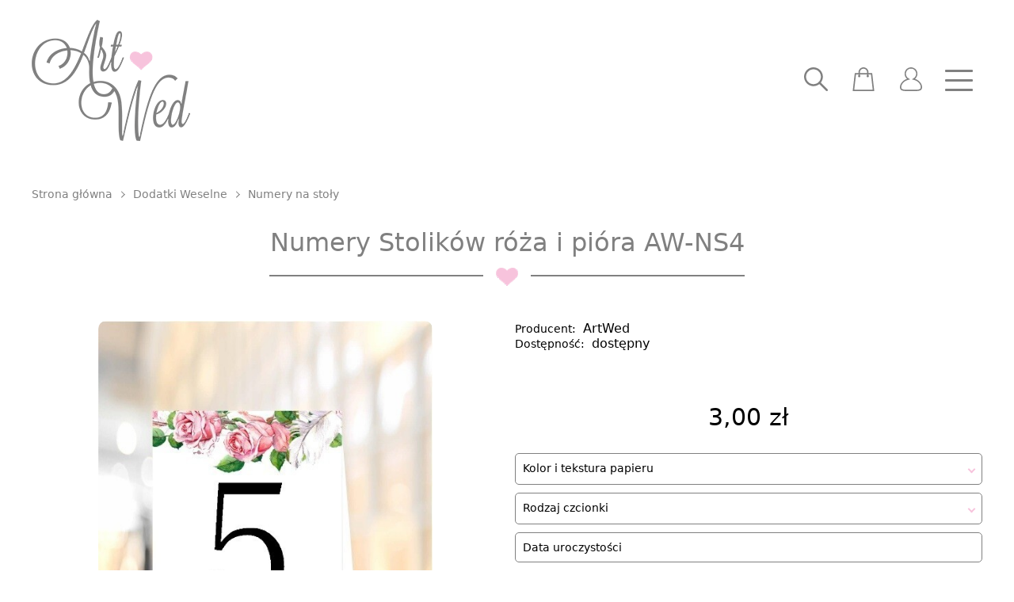

--- FILE ---
content_type: text/html; charset=UTF-8
request_url: https://www.artwed.pl/sklep/numery-stolikow-roza-i-piora-aw-ns4.html
body_size: 7948
content:
<!doctype html>
<html lang="pl">
<head>
<meta charset="UTF-8">
<meta name="viewport" content="width=device-width, initial-scale=1, maximum-scale=1">
<meta name="mobile-web-app-capable" content="yes">
<meta name="theme-color" content="#f7c3dc">
<meta name="format-detection" content="telephone=no">
<meta name="generator" content="bluresCMS 1.00">
<meta name="author" content="BLURES">
<meta name="robots" content="index,follow">
<meta name="description" content="Numery stołów, dodatki na stół weselny- pudrowe róże i białe pióra. SPECYFIKACJA PRODUKTU: wymiary 10,5cm x 14,9cm, papier biały satyna 300g, kremowy 250g, jednostronny zadruk, Czas realizacji zamówienia: Zaproszenia+ dodatki w jedym zamówieniu - termn realizacji do 12 dni roboczych+ czas dostawy. Dodatki bezpośrednio przed ślubem- termin realizacji dostosowany do terminu uroczystości( zamówienia należy składać co najmniej 10 dni przed ślubem).">
<meta name="keywords" content="">
<title>Numery Stolików róża i pióra  AW-NS4 | ArtWed Zaproszenia ślubne</title>
<link rel="canonical" href="https://www.artwed.pl/sklep/numery-stolikow-roza-i-piora-aw-ns4.html">
<link rel="preload" href="/style.min.css" as="style">
<link rel="preload" href="/js/jquery.min.js" as="script">
<link rel="preload" href="/js/shop.min.js" as="script">
<link rel="stylesheet" type="text/css" href="/style.min.css">
<link rel="icon" type="image/png" href="/images/favicon.png">

<!-- Open Graph -->
<meta property="og:title" content="Numery Stolików róża i pióra  AW-NS4 | ArtWed Zaproszenia ślubne" />
<meta property="og:type" content="product" />
<meta property="og:url" content="https://www.artwed.pl/sklep/numery-stolikow-roza-i-piora-aw-ns4.html" />
<meta property="og:image" content="https://www.artwed.pl/products/20171114-182332-1077420432.jpg" />
<meta property="og:description" content="Numery stołów, dodatki na stół weselny- pudrowe róże i białe pióra. SPECYFIKACJA PRODUKTU: wymiary 10,5cm x 14,9cm, papier biały satyna 300g, kremowy 250g, jednostronny zadruk, Czas realizacji zamówienia: Zaproszenia+ dodatki w jedym zamówieniu - termn realizacji do 12 dni roboczych+ czas dostawy. Dodatki bezpośrednio przed ślubem- termin realizacji dostosowany do terminu uroczystości( zamówienia należy składać co najmniej 10 dni przed ślubem)." />
<meta property="og:site_name" content="ArtWed" />
<meta property="product:retailer_part_no" content="AW-NS4" />
<meta property="product:category" content="Numery na stoły" />
<meta property="product:price:amount" content="3.00" />
<meta property="product:price:currency" content="PLN" />
<meta property="product:sale_price:amount" content="" />
<meta property="product:original_price:amount" content="" />
<meta property="product:condition" content="new" />

<!-- Twitter Card -->
<meta name="twitter:card" content="summary" />
<meta name="twitter:title" content="Numery Stolików róża i pióra  AW-NS4 | ArtWed Zaproszenia ślubne" />
<meta name="twitter:description" content="Numery stołów, dodatki na stół weselny- pudrowe róże i białe pióra. SPECYFIKACJA PRODUKTU: wymiary 10,5cm x 14,9cm, papier biały satyna 300g, kremowy 250g, jednostronny zadruk, Czas realizacji zamówienia: Zaproszenia+ dodatki w jedym zamówieniu - termn realizacji do 12 dni roboczych+ czas dostawy. Dodatki bezpośrednio przed ślubem- termin realizacji dostosowany do terminu uroczystości( zamówienia należy składać co najmniej 10 dni przed ślubem)." />
<meta name="twitter:image" content="https://www.artwed.pl/products/20171114-182332-1077420432.jpg" />

<!-- DublinCore -->
<link rel="schema.dcterms" href="http://purl.org/dc/terms/">
<meta name="DC.title" lang="pl" content="Numery Stolików róża i pióra  AW-NS4 | ArtWed Zaproszenia ślubne" />
<meta name="DC.description" lang="pl" content="Numery stołów, dodatki na stół weselny- pudrowe róże i białe pióra. SPECYFIKACJA PRODUKTU: wymiary 10,5cm x 14,9cm, papier biały satyna 300g, kremowy 250g, jednostronny zadruk, Czas realizacji zamówienia: Zaproszenia+ dodatki w jedym zamówieniu - termn realizacji do 12 dni roboczych+ czas dostawy. Dodatki bezpośrednio przed ślubem- termin realizacji dostosowany do terminu uroczystości( zamówienia należy składać co najmniej 10 dni przed ślubem)." />
<meta name="DC.publisher" content="ArtWed" />
<meta name="DC.identifier" content="https://www.artwed.pl/sklep/numery-stolikow-roza-i-piora-aw-ns4.html" />
<meta name="DC.format" content="text/html" />
<meta name="DC.type" content="Text" />
</head>

<body>
<header>
<container>
<a href="/" class="logo"><img src="/images/logo.png" alt="ArtWed" /></a>

<menu>

	<button name="searcher" aria-label="searcher">
		<svg xmlns="http://www.w3.org/2000/svg" viewBox="0 0 512.005 512.005"><path d="M505.749 475.587l-145.6-145.6c28.203-34.837 45.184-79.104 45.184-127.317C405.333 90.926 314.41.003 202.666.003S0 90.925 0 202.669s90.923 202.667 202.667 202.667c48.213 0 92.48-16.981 127.317-45.184l145.6 145.6c4.16 4.16 9.621 6.251 15.083 6.251s10.923-2.091 15.083-6.251c8.341-8.341 8.341-21.824-.001-30.165zM202.667 362.669c-88.235 0-160-71.765-160-160s71.765-160 160-160 160 71.765 160 160-71.766 160-160 160z"/></svg>
	</button>
	<button name="scm" aria-label="scm">
		<svg xmlns="http://www.w3.org/2000/svg" viewBox="0 0 1639.786 1805.07"><path d="M817.942 0h3.901c103.868 0 198.283 42.48 266.721 110.918 68.438 68.438 110.918 162.853 110.918 266.721v55.453h281.213l159.091 1371.978H0L159.091 433.092h281.212v-55.453c0-103.868 42.48-198.283 110.918-266.721C619.659 42.48 714.074 0 817.942 0zm381.54 538.926v60.977a87.97 87.97 0 0121.814 25.962 87.184 87.184 0 0110.875 42.241c0 24.198-9.811 46.109-25.67 61.968-15.86 15.86-37.771 25.671-61.969 25.671-24.199 0-46.109-9.811-61.968-25.671-15.86-15.859-25.671-37.769-25.671-61.968 0-16.304 4.521-31.644 12.389-44.833a88.014 88.014 0 0124.366-26.474v-57.873H546.137v57.873a88.03 88.03 0 0124.367 26.474c7.867 13.188 12.389 28.529 12.389 44.833 0 24.199-9.811 46.109-25.671 61.968-15.859 15.86-37.769 25.671-61.968 25.671-24.198 0-46.109-9.811-61.969-25.671-15.859-15.859-25.67-37.77-25.67-61.968a87.172 87.172 0 0110.875-42.242 87.973 87.973 0 0121.813-25.961v-60.977H253.215l-134.546 1160.31h1402.448l-134.546-1160.31h-187.089zm-105.834-105.834v-55.453c0-36.657-7.344-71.643-20.631-103.558-13.815-33.186-34.103-63.159-59.28-88.336-49.305-49.305-117.239-79.911-191.894-79.911h-3.901c-36.657 0-71.643 7.344-103.558 20.631-33.186 13.815-63.159 34.103-88.336 59.28-49.305 49.305-79.911 117.239-79.911 191.894v55.453h547.511z"/></svg>
	<span></span><price></price></button>
	<button name="user" aria-label="user">
		<svg xmlns="http://www.w3.org/2000/svg" viewBox="0 0 1698.236 1820.583"><path d="M849.118 0c136.04 0 259.205 55.144 348.359 144.298s144.298 212.319 144.298 348.359c0 85.441-21.832 165.89-60.232 236.072-32.65 59.674-77.252 111.831-130.564 153.238 154.499 49.976 282.792 136.252 376.177 239.488 109.467 121.015 171.08 265.514 171.08 402.693 0 302.081-307.503 299.308-711.095 295.668-40.4-.365-81.942-.739-138.023-.739s-97.623.374-138.023.739C307.504 1823.456 0 1826.229 0 1524.148c0-137.179 61.613-281.678 171.08-402.693 93.385-103.236 221.678-189.512 376.177-239.488-53.312-41.407-97.914-93.564-130.564-153.238-38.4-70.182-60.232-150.631-60.232-236.072 0-136.041 55.144-259.205 144.298-348.359S713.077 0 849.118 0zm278.521 214.136c-36.401-36.401-79.754-65.677-127.814-85.582-46.323-19.187-97.219-29.776-150.707-29.776s-104.384 10.589-150.707 29.776c-48.06 19.905-91.413 49.181-127.814 85.582-36.401 36.401-65.677 79.754-85.582 127.814-19.187 46.323-29.776 97.219-29.776 150.707 0 33.93 4.21 66.74 12.127 97.935 8.187 32.257 20.29 62.793 35.758 91.064 15.803 28.885 35.254 55.667 57.758 79.759a397.628 397.628 0 0075.9 63.242l146.914 94.21-168.439 45.853c-75.32 20.502-143.994 50.309-204.916 86.894-64.453 38.704-120.339 84.974-166.335 135.822-46.612 51.529-83.047 107.762-107.831 165.439-24.45 56.895-37.397 115.055-37.397 171.273 0 178.856 204.821 197.937 490.036 197.937 48.252 0 84.356-.327 121.505-.661l.165-.083.005.081.46-.004c61.313-.553 124.061-1.119 138.169-1.119 14.108 0 76.856.566 138.169 1.119l.46.004v-.081l.171.083c37.149.334 73.254.661 121.504.661 285.216 0 490.036-19.081 490.036-197.937 0-56.218-12.947-114.378-37.397-171.273-24.784-57.677-61.219-113.91-107.831-165.439-45.996-50.848-101.882-97.118-166.335-135.822-60.922-36.585-129.596-66.392-204.916-86.894L914.54 918.867l146.914-94.21a397.628 397.628 0 0075.9-63.242c22.504-24.092 41.955-50.874 57.758-79.759 15.468-28.271 27.571-58.807 35.758-91.064 7.917-31.195 12.127-64.005 12.127-97.935 0-53.488-10.589-104.384-29.776-150.707-19.905-48.06-49.181-91.413-85.582-127.814z"/></svg>
	</button>
	<button name="nav" aria-label="nav"><span></span></button>

	<nav>
	<ul><li><a>Zaproszenia ślubne  Zawiadomienia ślubne</a><ul><li><a href="/sklep/zaproszenia-slubne-kwiatowe">Zaproszenia ślubne kwiatowe</a></li><li><a href="/sklep/zaproszenia-slubne-z-motywem-pary-mlodej">Zaproszenia ślubne z motywem Pary Młodej</a></li><li><a href="/sklep/zaproszenia-slubne-zlocone">Zaproszenia ślubne złocone</a></li><li><a href="/sklep/zaproszenia-slubne-rustykalne">Zaproszenia ślubne Rustykalne</a></li><li><a href="/sklep/zaproszenia-slubne-wianki">Zaproszenia ślubne Wianki</a></li><li><a href="/sklep/zaproszenia-slubne-z-motywem-lasu-zaproszenia-lesne-zaproszenia-z-motywem-paproci">Zaproszenia ślubne z motywem lasu, zaproszenia leśne, zaproszenia z motywem paproci</a></li><li><a href="/sklep/zaproszenia-slubne-folkowe">Zaproszenia ślubne Folkowe</a></li><li><a href="/sklep/zaproszenia-slubne-z-kalka">Zaproszenia ślubne Z Kalką</a></li><li><a href="/sklep/zaproszenia-slubne-ze-zdjeciem">Zaproszenia ślubne Ze Zdjęciem</a></li><li><a href="/sklep/zaproszenia-na-chrzest-i-komunie-sw">Zaproszenia na Chrzest/ I Komunię ŚW.</a></li><li><a href="/sklep/zaproszenia-slubne-geometryczne">Zaproszenia ślubne Geometryczne</a></li><li><a href="/sklep/zaproszenia-slubne-srebrne">Zaproszenia ślubne Srebrne</a></li><li><a href="/sklep/zaproszenia-dla-rodzicow-i-swiadkow">Zaproszenia dla Rodziców i Świadków</a></li></ul></li><li><a href="/sklep/zaproszenia-na-chrzest-sw">Zaproszenia na Chrzest Św.</a></li><li><a href="/sklep/zaproszenia-na-i-komunie-swieta">Zaproszenia na I Komunię Świętą</a></li><li><a href="/sklep/zaproszenie-na-urodziny-urodzinowe">Zaproszenie na Urodziny/urodzinowe</a></li><li><a>Dodatki Weselne</a><ul><li><a href="/sklep/numery-na-stoly">Numery na stoły</a></li><li><a href="/sklep/karty-menu">Karty Menu</a></li><li><a href="/sklep/winietki-slubne-na-stol-weselny">Winietki ślubne na stół weselny</a></li><li><a href="/sklep/zawieszki-na-alkohol">Zawieszki na alkohol</a></li><li><a href="/sklep/spiewnik-weselny">Śpiewnik Weselny</a></li><li><a href="/sklep/pudelko-na-koperty">Pudełko na koperty</a></li></ul></li><li><a>Dekoracja Sali</a><ul><li><a href="/sklep/baner-slubny">Baner ślubny</a></li><li><a href="/sklep/plan-stolow">Plan stołów</a></li><li><a href="/sklep/karty-na-koszyczek-ratunkowy">Karty na Koszyczek Ratunkowy</a></li><li><a href="/sklep/karty-iskierki-milosci">Karty Iskierki Miłości</a></li></ul></li><li><a>Księgi Gości</a><ul><li><a href="/sklep/ksiega-gosci-standardowa">Księga Gości standardowa</a></li><li><a href="/sklep/ksiega-gosci-z-ankieta">Księga Gości z ankietą</a></li><li><a href="/sklep/pudelko-dobrych-rad-i-zyczen">Pudełko Dobrych Rad i Życzeń</a></li><li><a href="/sklep/sloik-dobrych-rad">Słoik Dobrych Rad</a></li></ul></li><li><a>Podziękowania dla Gości</a><ul><li><a href="/sklep/pudelko-na-ciasto-weselne">Pudełko na ciasto weselne</a></li><li><a href="/sklep/naklejki-na-pudelka-na-ciasto">Naklejki na pudełka na ciasto</a></li><li><a href="/sklep/podziekowania-merci">Podziękowania Merci</a></li></ul></li><li><a>Dodatki do zaproszeń ślubnych</a><ul><li><a href="/sklep/pudelko-na-obraczki">Pudełko na obrączki</a></li><li><a href="/sklep/poduszka-na-obraczki">Poduszka na obrączki</a></li><li><a href="/sklep/dodatki">Dodatki</a></li></ul></li><li><a href="/sklep/nowosci">Nowości</a></li><li><a href="/sklep/promocje">Promocje</a></li></ul>	</nav>


	<search itemscope itemtype="https://schema.org/WebSite">
	<link itemprop="url" href="https://www.artwed.pl/">
	<form itemprop="potentialAction" itemscope itemtype="https://schema.org/SearchAction" action="/sklep/szukaj" method="get"><meta itemprop="target" content="https://www.artwed.pl/sklep/szukaj?q={q}"><label for="search"><input itemprop="query-input" type="search" name="q" pattern=".{2,}" autocomplete="off" title="Minimum 2 znaki" value="" required><button type="submit" aria-label="szukaj">
		<svg xmlns="http://www.w3.org/2000/svg" viewBox="0 0 512.005 512.005"><path d="M505.749 475.587l-145.6-145.6c28.203-34.837 45.184-79.104 45.184-127.317C405.333 90.926 314.41.003 202.666.003S0 90.925 0 202.669s90.923 202.667 202.667 202.667c48.213 0 92.48-16.981 127.317-45.184l145.6 145.6c4.16 4.16 9.621 6.251 15.083 6.251s10.923-2.091 15.083-6.251c8.341-8.341 8.341-21.824-.001-30.165zM202.667 362.669c-88.235 0-160-71.765-160-160s71.765-160 160-160 160 71.765 160 160-71.766 160-160 160z"/></svg>
	</button><span>Czego szukasz?</span></label><results></results></form>
	</search>
	<scm><empty>Twój koszyk jest pusty</empty></scm>

	<user><a href="/logowanie" rel="nofollow">Zaloguj</a><a href="/rejestracja" rel="nofollow">Zarejestruj</a></user>
	
</menu>
</container>
</header>


<main>
<breadcrumbs><ul itemscope itemtype="https://schema.org/BreadcrumbList"><li itemprop="itemListElement" itemscope itemtype="https://schema.org/ListItem"><a itemprop="item" href="/"><span itemprop="name">Strona główna</span></a><meta itemprop="position" content="1" /></li><li itemprop="itemListElement" itemscope itemtype="https://schema.org/ListItem"><a itemprop="item" href="/sklep/dodatki-weselne"><span itemprop="name">Dodatki Weselne</span></a><meta itemprop="position" content="2" /></li><li itemprop="itemListElement" itemscope itemtype="https://schema.org/ListItem"><a itemprop="item" href="/sklep/numery-na-stoly"><span itemprop="name">Numery na stoły</span></a><meta itemprop="position" content="3" /></li></ul></breadcrumbs><container><product itemscope itemtype="https://schema.org/Product"><h1 itemprop="name">Numery Stolików róża i pióra  AW-NS4</h1><code itemprop="mpn">AW-NS4</code><rating itemprop="aggregateRating" itemscope itemtype="https://schema.org/AggregateRating"><meta itemprop="ratingValue" content="5.0"><meta itemprop="reviewCount" content="1"></rating><info><brand>Producent: <strong itemprop="brand">ArtWed</strong></brand><availability>Dostępność: <strong>dostępny</strong></availability><link itemprop="availability" href="https://schema.org/InStock" /><link itemprop="itemCondition" href="https://schema.org/NewCondition" /></info><gallery slider="true"><photo slider="touch"><ul class="photos" slider="items"><li><a href="/products/20171114-182332-1077420432.jpg" rel="bluresbox"  slider="item"><img data-src="/products/20171114-182332-1077420432.jpg" loading="lazy" alt="Numery Stolików róża i pióra  AW-NS4"></a><meta itemprop="image" content="/products/20171114-182332-1077420432.jpg"></li></ul><a class="control_prev"></a><a class="control_next"></a></photo><thumb><ul class="thumbs"><li><img data-src="/products/thumbs/20171114-182332-1077420432.jpg" loading="lazy" alt="Numery Stolików róża i pióra  AW-NS4"></li></ul></thumb></gallery><items itemprop="offers" itemscope itemtype="https://schema.org/Offer"><link itemprop="url" href="https://www.artwed.pl/sklep/numery-stolikow-roza-i-piora-aw-ns4.html" /><form class="add" action="/sklep/numery-stolikow-roza-i-piora-aw-ns4.html" method="post"><input type="hidden" name="add" value="287"><options></options><price>3,00 zł</price><meta itemprop="price" content="3.00"><meta itemprop="priceCurrency" content="PLN"><costs data-product="287" data-price="3.00" data-weight="0.01">Koszty dostawy</costs><wrapper><svg xmlns="http://www.w3.org/2000/svg" width="0" height="0" viewBox="0 0 18 18" style="display: none"><path id="path" d="M1,9 L1,3.5 C1,2.11928813 2.11928813,1 3.5,1 L14.5,1 C15.8807119,1 17,2.11928813 17,3.5 L17,14.5 C17,15.8807119 15.8807119,17 14.5,17 L3.5,17 C2.11928813,17 1,15.8807119 1,14.5 L1,9 Z"></path><polyline id="polyline" points="1 9 7 14 15 4"></polyline></svg><label for="add_price">
		<input type="hidden" name="add_price" value="0"><span></span></label><selectx for="papier"><label>
			<input type="text" name="papier" required>
			<div></div>
			<span>Kolor i tekstura papieru</span>
			</label><items><ul><li data-name="papier" data-value="satyna, biały 300 g/m&lt;sup&gt;2&lt;/sup&gt;" data-title="&lt;img data-src=&quot;/images/p/1.png&quot; loading=&quot;lazy&quot; class=&quot;paper&quot;&gt;&lt;name&gt;satyna, biały 300 g/m&lt;sup&gt;2&lt;/sup&gt;&lt;/name&gt;"><img data-src="/images/p/1.png" loading="lazy" class="paper"><name>satyna, biały 300 g/m<sup>2</sup></name></li><li data-name="papier" data-value="gładki, kremowy 246 g/m&lt;sup&gt;2&lt;/sup&gt;" data-title="&lt;img data-src=&quot;/images/p/9.png&quot; loading=&quot;lazy&quot; class=&quot;paper&quot;&gt;&lt;name&gt;gładki, kremowy 246 g/m&lt;sup&gt;2&lt;/sup&gt;&lt;/name&gt;"><img data-src="/images/p/9.png" loading="lazy" class="paper"><name>gładki, kremowy 246 g/m<sup>2</sup></name></li><li data-name="papier" data-value="ekologiczny 250 g/m&lt;sup&gt;2&lt;/sup&gt;" data-title="&lt;img data-src=&quot;/images/p/2.png&quot; loading=&quot;lazy&quot; class=&quot;paper&quot;&gt;&lt;name&gt;ekologiczny 250 g/m&lt;sup&gt;2&lt;/sup&gt;&lt;/name&gt;"><img data-src="/images/p/2.png" loading="lazy" class="paper"><name>ekologiczny 250 g/m<sup>2</sup></name></li></ul>
		</items></selectx><selectx for="czcionka"><label>
			<input type="text" name="czcionka" required>
			<div></div>
			<span>Rodzaj czcionki</span>
			</label><items><ul><li data-name="czcionka" data-value="S#01" data-title="&lt;img data-src=&quot;/images/cs/cs1.png&quot; loading=&quot;lazy&quot; class=&quot;fonts&quot;&gt;"><img data-src="/images/cs/cs1.png" loading="lazy" class="fonts"></li><li data-name="czcionka" data-value="S#02" data-title="&lt;img data-src=&quot;/images/cs/cs2.png&quot; loading=&quot;lazy&quot; class=&quot;fonts&quot;&gt;"><img data-src="/images/cs/cs2.png" loading="lazy" class="fonts"></li><li data-name="czcionka" data-value="S#03" data-title="&lt;img data-src=&quot;/images/cs/cs3.png&quot; loading=&quot;lazy&quot; class=&quot;fonts&quot;&gt;"><img data-src="/images/cs/cs3.png" loading="lazy" class="fonts"></li><li data-name="czcionka" data-value="S#04" data-title="&lt;img data-src=&quot;/images/cs/cs4.png&quot; loading=&quot;lazy&quot; class=&quot;fonts&quot;&gt;"><img data-src="/images/cs/cs4.png" loading="lazy" class="fonts"></li><li data-name="czcionka" data-value="S#05" data-title="&lt;img data-src=&quot;/images/cs/cs5.png&quot; loading=&quot;lazy&quot; class=&quot;fonts&quot;&gt;"><img data-src="/images/cs/cs5.png" loading="lazy" class="fonts"></li><li data-name="czcionka" data-value="S#06" data-title="&lt;img data-src=&quot;/images/cs/cs6.png&quot; loading=&quot;lazy&quot; class=&quot;fonts&quot;&gt;"><img data-src="/images/cs/cs6.png" loading="lazy" class="fonts"></li><li data-name="czcionka" data-value="S#07" data-title="&lt;img data-src=&quot;/images/cs/cs7.png&quot; loading=&quot;lazy&quot; class=&quot;fonts&quot;&gt;"><img data-src="/images/cs/cs7.png" loading="lazy" class="fonts"></li><li data-name="czcionka" data-value="S#08" data-title="&lt;img data-src=&quot;/images/cs/cs8.png&quot; loading=&quot;lazy&quot; class=&quot;fonts&quot;&gt;"><img data-src="/images/cs/cs8.png" loading="lazy" class="fonts"></li><li data-name="czcionka" data-value="S#09" data-title="&lt;img data-src=&quot;/images/cs/cs9.png&quot; loading=&quot;lazy&quot; class=&quot;fonts&quot;&gt;"><img data-src="/images/cs/cs9.png" loading="lazy" class="fonts"></li><li data-name="czcionka" data-value="S#10" data-title="&lt;img data-src=&quot;/images/cs/cs10.png&quot; loading=&quot;lazy&quot; class=&quot;fonts&quot;&gt;"><img data-src="/images/cs/cs10.png" loading="lazy" class="fonts"></li><li data-name="czcionka" data-value="S#11" data-title="&lt;img data-src=&quot;/images/cs/cs11.png&quot; loading=&quot;lazy&quot; class=&quot;fonts&quot;&gt;"><img data-src="/images/cs/cs11.png" loading="lazy" class="fonts"></li><li data-name="czcionka" data-value="S#12" data-title="&lt;img data-src=&quot;/images/cs/cs12.png&quot; loading=&quot;lazy&quot; class=&quot;fonts&quot;&gt;"><img data-src="/images/cs/cs12.png" loading="lazy" class="fonts"></li><li data-name="czcionka" data-value="S#13" data-title="&lt;img data-src=&quot;/images/cs/cs13.png&quot; loading=&quot;lazy&quot; class=&quot;fonts&quot;&gt;"><img data-src="/images/cs/cs13.png" loading="lazy" class="fonts"></li><li data-name="czcionka" data-value="O#01" data-title="&lt;img data-src=&quot;/images/co/co1.png&quot; loading=&quot;lazy&quot; class=&quot;fonts&quot;&gt;"><img data-src="/images/co/co1.png" loading="lazy" class="fonts"></li><li data-name="czcionka" data-value="O#02" data-title="&lt;img data-src=&quot;/images/co/co2.png&quot; loading=&quot;lazy&quot; class=&quot;fonts&quot;&gt;"><img data-src="/images/co/co2.png" loading="lazy" class="fonts"></li><li data-name="czcionka" data-value="O#03" data-title="&lt;img data-src=&quot;/images/co/co3.png&quot; loading=&quot;lazy&quot; class=&quot;fonts&quot;&gt;"><img data-src="/images/co/co3.png" loading="lazy" class="fonts"></li><li data-name="czcionka" data-value="O#04" data-title="&lt;img data-src=&quot;/images/co/co4.png&quot; loading=&quot;lazy&quot; class=&quot;fonts&quot;&gt;"><img data-src="/images/co/co4.png" loading="lazy" class="fonts"></li><li data-name="czcionka" data-value="O#05" data-title="&lt;img data-src=&quot;/images/co/co5.png&quot; loading=&quot;lazy&quot; class=&quot;fonts&quot;&gt;"><img data-src="/images/co/co5.png" loading="lazy" class="fonts"></li><li data-name="czcionka" data-value="O#06" data-title="&lt;img data-src=&quot;/images/co/co6.png&quot; loading=&quot;lazy&quot; class=&quot;fonts&quot;&gt;"><img data-src="/images/co/co6.png" loading="lazy" class="fonts"></li><li data-name="czcionka" data-value="O#07" data-title="&lt;img data-src=&quot;/images/co/co7.png&quot; loading=&quot;lazy&quot; class=&quot;fonts&quot;&gt;"><img data-src="/images/co/co7.png" loading="lazy" class="fonts"></li><li data-name="czcionka" data-value="O#08" data-title="&lt;img data-src=&quot;/images/co/co8.png&quot; loading=&quot;lazy&quot; class=&quot;fonts&quot;&gt;"><img data-src="/images/co/co8.png" loading="lazy" class="fonts"></li><li data-name="czcionka" data-value="O#09" data-title="&lt;img data-src=&quot;/images/co/co9.png&quot; loading=&quot;lazy&quot; class=&quot;fonts&quot;&gt;"><img data-src="/images/co/co9.png" loading="lazy" class="fonts"></li><li data-name="czcionka" data-value="O#10" data-title="&lt;img data-src=&quot;/images/co/co10.png&quot; loading=&quot;lazy&quot; class=&quot;fonts&quot;&gt;"><img data-src="/images/co/co10.png" loading="lazy" class="fonts"></li><li data-name="czcionka" data-value="O#11" data-title="&lt;img data-src=&quot;/images/co/co11.png&quot; loading=&quot;lazy&quot; class=&quot;fonts&quot;&gt;"><img data-src="/images/co/co11.png" loading="lazy" class="fonts"></li><li data-name="czcionka" data-value="O#12" data-title="&lt;img data-src=&quot;/images/co/co12.png&quot; loading=&quot;lazy&quot; class=&quot;fonts&quot;&gt;"><img data-src="/images/co/co12.png" loading="lazy" class="fonts"></li><li data-name="czcionka" data-value="O#13" data-title="&lt;img data-src=&quot;/images/co/co13.png&quot; loading=&quot;lazy&quot; class=&quot;fonts&quot;&gt;"><img data-src="/images/co/co13.png" loading="lazy" class="fonts"></li><li data-name="czcionka" data-value="N#01" data-title="&lt;img data-src=&quot;/images/cn/cn1.png&quot; loading=&quot;lazy&quot; class=&quot;fonts&quot;&gt;"><img data-src="/images/cn/cn1.png" loading="lazy" class="fonts"></li><li data-name="czcionka" data-value="N#02" data-title="&lt;img data-src=&quot;/images/cn/cn2.png&quot; loading=&quot;lazy&quot; class=&quot;fonts&quot;&gt;"><img data-src="/images/cn/cn2.png" loading="lazy" class="fonts"></li><li data-name="czcionka" data-value="N#03" data-title="&lt;img data-src=&quot;/images/cn/cn3.png&quot; loading=&quot;lazy&quot; class=&quot;fonts&quot;&gt;"><img data-src="/images/cn/cn3.png" loading="lazy" class="fonts"></li><li data-name="czcionka" data-value="N#04" data-title="&lt;img data-src=&quot;/images/cn/cn4.png&quot; loading=&quot;lazy&quot; class=&quot;fonts&quot;&gt;"><img data-src="/images/cn/cn4.png" loading="lazy" class="fonts"></li><li data-name="czcionka" data-value="N#05" data-title="&lt;img data-src=&quot;/images/cn/cn5.png&quot; loading=&quot;lazy&quot; class=&quot;fonts&quot;&gt;"><img data-src="/images/cn/cn5.png" loading="lazy" class="fonts"></li><li data-name="czcionka" data-value="N#06" data-title="&lt;img data-src=&quot;/images/cn/cn6.png&quot; loading=&quot;lazy&quot; class=&quot;fonts&quot;&gt;"><img data-src="/images/cn/cn6.png" loading="lazy" class="fonts"></li><li data-name="czcionka" data-value="N#07" data-title="&lt;img data-src=&quot;/images/cn/cn7.png&quot; loading=&quot;lazy&quot; class=&quot;fonts&quot;&gt;"><img data-src="/images/cn/cn7.png" loading="lazy" class="fonts"></li><li data-name="czcionka" data-value="N#08" data-title="&lt;img data-src=&quot;/images/cn/cn8.png&quot; loading=&quot;lazy&quot; class=&quot;fonts&quot;&gt;"><img data-src="/images/cn/cn8.png" loading="lazy" class="fonts"></li><li data-name="czcionka" data-value="N#09" data-title="&lt;img data-src=&quot;/images/cn/cn9.png&quot; loading=&quot;lazy&quot; class=&quot;fonts&quot;&gt;"><img data-src="/images/cn/cn9.png" loading="lazy" class="fonts"></li><li data-name="czcionka" data-value="N#10" data-title="&lt;img data-src=&quot;/images/cn/cn10.png&quot; loading=&quot;lazy&quot; class=&quot;fonts&quot;&gt;"><img data-src="/images/cn/cn10.png" loading="lazy" class="fonts"></li><li data-name="czcionka" data-value="N#11" data-title="&lt;img data-src=&quot;/images/cn/cn11.png&quot; loading=&quot;lazy&quot; class=&quot;fonts&quot;&gt;"><img data-src="/images/cn/cn11.png" loading="lazy" class="fonts"></li><li data-name="czcionka" data-value="N#12" data-title="&lt;img data-src=&quot;/images/cn/cn12.png&quot; loading=&quot;lazy&quot; class=&quot;fonts&quot;&gt;"><img data-src="/images/cn/cn12.png" loading="lazy" class="fonts"></li><li data-name="czcionka" data-value="N#13" data-title="&lt;img data-src=&quot;/images/cn/cn13.png&quot; loading=&quot;lazy&quot; class=&quot;fonts&quot;&gt;"><img data-src="/images/cn/cn13.png" loading="lazy" class="fonts"></li><li data-name="czcionka" data-value="N#14" data-title="&lt;img data-src=&quot;/images/cn/cn14.png&quot; loading=&quot;lazy&quot; class=&quot;fonts&quot;&gt;"><img data-src="/images/cn/cn14.png" loading="lazy" class="fonts"></li></ul>
		</items></selectx><label for="data_uroczystości">
		<input type="text" name="data_uroczystości" value="" pattern="20[0-9]{2}-[0-9]{2}-[0-9]{2}" title="RRRR-MM-DD" required><span>Data uroczystości</span></label><label for="uwagi"><textarea data-autoresize name="uwagi" value="" maxlength="100"></textarea><span>Uwagi</span></label><div class="newprice"></div></wrapper><basket ><unit><qty><input type="number" name="prod_count" value="1" min="1"><controls><btn class="inc"></btn><btn class="dec"></btn></controls></qty>szt.</unit><button type="submit" name="add" aria-label="dodaj do koszyka"></button></basket></form></items><description itemprop="description"><p>Numery stołów, dodatki na stół weselny- pudrowe róże i białe pióra.</p>

<p>SPECYFIKACJA PRODUKTU:</p>

<ul>
	<li>wymiary 10,5cm x 14,9cm,</li>
	<li>papier biały satyna 300g, kremowy 250g,</li>
	<li>jednostronny zadruk,</li>
</ul>

<p><span style="color:#ff99cc;"><strong>Czas realizacji zamówienia:</strong></span></p>

<ol>
	<li>Zaproszenia+ dodatki w jedym zamówieniu - termn realizacji do 12 dni roboczych+ czas dostawy.</li>
	<li>Dodatki bezpośrednio przed ślubem- termin realizacji dostosowany do terminu uroczystości( zamówienia należy składać co najmniej 10 dni przed ślubem).</li>
</ol>
</description><share><a href="https://www.facebook.com/sharer/sharer.php?u=https://www.artwed.pl/sklep/numery-stolikow-roza-i-piora-aw-ns4.html" aria-label="facebook">
			<svg xmlns="http://www.w3.org/2000/svg" width="0" height="0" viewBox="0 0 250 500"><path d="M166.667 166.667v-50c0-21.667 5-33.334 40-33.334H250V0h-66.667C100 0 66.667 55 66.667 116.667v50H0V250h66.667v250h100V250H240l10-83.333h-83.333z"/></svg>
		</a><a href="http://twitter.com/share?url=https://www.artwed.pl/sklep/numery-stolikow-roza-i-piora-aw-ns4.html" aria-label="twitter">
			<svg xmlns="http://www.w3.org/2000/svg" width="0" height="0" viewBox="0 0 615.218 500"><path d="M193.48 500c232.177 0 359.136-192.347 359.136-359.137 0-5.463-.111-10.902-.356-16.316a256.675 256.675 0 0 0 62.963-65.362c-22.616 10.053-46.955 16.821-72.487 19.871 26.061-15.626 46.069-40.347 55.506-69.816a253.143 253.143 0 0 1-80.152 30.639C495.056 15.343 462.264 0 425.952 0c-69.705 0-126.234 56.527-126.234 126.209 0 9.905 1.108 19.54 3.274 28.78C198.082 149.71 105.059 99.483 42.81 23.107 31.969 41.761 25.718 63.43 25.718 86.55c0 43.793 22.284 82.454 56.171 105.07a125.286 125.286 0 0 1-57.167-15.787c-.019.53-.019 1.046-.019 1.612 0 61.13 43.509 112.169 101.268 123.736a126.416 126.416 0 0 1-33.284 4.442c-8.122 0-16.033-.799-23.724-2.276 16.071 50.154 62.668 86.65 117.916 87.67-43.202 33.863-97.626 54.03-156.774 54.03-10.176 0-20.229-.579-30.11-1.747C55.858 479.107 122.193 500 193.486 500h-.006zm0 0z"/></svg>
		</a><a href="http://pinterest.com/pin/create/button/?url=https://www.artwed.pl/sklep/numery-stolikow-roza-i-piora-aw-ns4.html" aria-label="pinterest">
			<svg xmlns="http://www.w3.org/2000/svg" width="0" height="0" viewBox="0 0 500.376 500"><path d="M250.188 0C111.946 0 0 111.946 0 250.188c0 105.935 65.74 196.468 158.903 232.907-2.254-19.91-4.132-49.962.751-71.75 4.508-19.534 29.302-124.343 29.302-124.343s-7.514-15.026-7.514-37.19c0-34.936 20.286-60.856 45.079-60.856 21.413 0 31.556 16.153 31.556 35.311 0 21.413-13.524 53.72-20.662 83.396-6.01 24.794 12.397 45.079 37.191 45.079 44.327 0 78.512-46.957 78.512-114.575 0-59.73-43.2-101.803-104.433-101.803-70.999 0-113.073 53.343-113.073 108.564 0 21.413 8.265 44.704 18.783 57.1 1.879 2.63 2.254 4.508 1.879 7.138-1.879 7.889-6.011 24.793-6.762 28.174-1.127 4.508-3.757 5.635-8.264 3.381-31.18-14.651-50.714-60.105-50.714-96.919 0-78.889 57.475-151.39 165.289-151.39 86.777 0 154.02 61.983 154.02 144.252 0 86.026-54.471 155.522-129.602 155.522-25.169 0-49.211-13.148-57.476-28.55 0 0-12.396 47.709-15.402 59.354-5.635 21.788-21.037 48.836-31.179 65.74 23.291 7.138 48.084 11.27 74.004 11.27 138.242 0 250.188-111.946 250.188-250.188C500.375 111.946 388.429 0 250.188 0z"/></svg>
		</a></share></product><h4>Produkty pasujące</h4><products-slider slider="true">
			<wrapper slider="touch"><products slider="items"><a href="/sklep/zawieszki-na-alkohol-weselny-pudrowe-roze-i-piora.html" slider="item"><inner><photo><img data-src="/products/thumbs/20171115-132737-8410671894.jpg" loading="lazy" alt="Zawieszki na alkohol weselny Pudrowe Róże i Pióra"></photo><h2>Zawieszki na alkohol weselny Pudrowe Róże i Pióra</h2><new></new><wrapper><price>0,80 zł</price><button type="button" name="choice" aria-label="wybierz"></button></wrapper></inner></a><a href="/sklep/duze-winietki-slubne-pan-mlody-panna-mloda-aw-wsr.html" slider="item"><inner><photo><img data-src="/products/thumbs/20210927-094536-6035204335.jpg" loading="lazy" alt="Duże winietki ślubne Pan Młody/Panna Młoda-AW-WSR"></photo><h2>Duże winietki ślubne Pan Młody/Panna Młoda-AW-WSR</h2><wrapper><price>4,00 zł</price><button type="button" name="choice" aria-label="wybierz"></button></wrapper></inner></a><a href="/sklep/numery-stolikow-vintage-pudrowe-roze-aw-ns17.html" slider="item"><inner><photo><img data-src="/products/thumbs/20181001-140124-0311352363.jpg" loading="lazy" alt="Numery stolików vintage pudrowe róże AW-NS17"></photo><h2>Numery stolików vintage pudrowe róże AW-NS17</h2><new></new><wrapper><price>3,00 zł</price><button type="button" name="choice" aria-label="wybierz"></button></wrapper></inner></a><a href="/sklep/zaproszenia-slubne-geometryczne-pudrowe-roze.html" slider="item"><inner><photo><img data-src="/products/thumbs/20220109-153231-8367938759.jpg" loading="lazy" alt="Zaproszenia ślubne geometryczne Pudrowe Róże"></photo><h2>Zaproszenia ślubne geometryczne Pudrowe Róże</h2><wrapper><price>3,90 zł</price><button type="button" name="choice" aria-label="wybierz"></button></wrapper></inner></a><a href="/sklep/numery-stolikow-ekologiczne-pudrowa-roza-vintage-aw-ns16.html" slider="item"><inner><photo><img data-src="/products/thumbs/20181001-123706-1060862582.jpg" loading="lazy" alt="Numery stolików ekologiczne  pudrowa róża vintage AW-NS16"></photo><h2>Numery stolików ekologiczne  pudrowa róża vintage AW-NS16</h2><wrapper><price>4,00 zł</price><button type="button" name="choice" aria-label="wybierz"></button></wrapper></inner></a><a href="/sklep/baner-weselny-girlanda-roza-pudrowa-vintage-aw-b07.html" slider="item"><inner><photo><img data-src="/products/thumbs/20181008-173450-8160831116.jpg" loading="lazy" alt="Baner weselny girlanda róża pudrowa vintage AW-B07"></photo><h2>Baner weselny girlanda róża pudrowa vintage AW-B07</h2><wrapper><price>1,30 zł</price><button type="button" name="choice" aria-label="wybierz"></button></wrapper></inner></a><a href="/sklep/winietki-slubne-rustykalne-pudrowa-roza.html" slider="item"><inner><photo><img data-src="/products/thumbs/20210920-120506-2446753058.jpg" loading="lazy" alt="Winietki ślubne rustykalne Pudrowa Róża"></photo><h2>Winietki ślubne rustykalne Pudrowa Róża</h2><wrapper><price>1,60 zł</price><button type="button" name="choice" aria-label="wybierz"></button></wrapper></inner></a><a href="/sklep/ksiega-gosci-z-ankieta-wianek-roza-piora-aw-kga1.html" slider="item"><inner><photo><img data-src="/products/thumbs/20171118-132425-9176939965.jpg" loading="lazy" alt="Księga Gości  z ankietą wianek róża pióra AW-KGA1"></photo><h2>Księga Gości  z ankietą wianek róża pióra AW-KGA1</h2><wrapper><price>130,00 zł</price><button type="button" name="choice" aria-label="wybierz"></button></wrapper></inner></a><a href="/sklep/menu-weselne-eko-pudrowe-roze-biale-piora-aw-me07.html" slider="item"><inner><photo><img data-src="/products/thumbs/20180929-160204-4717036190.jpg" loading="lazy" alt="Menu weselne eko pudrowe róże białe pióra AW-ME07"></photo><h2>Menu weselne eko pudrowe róże białe pióra AW-ME07</h2><wrapper><price>7,00 zł</price><button type="button" name="choice" aria-label="wybierz"></button></wrapper></inner></a><a href="/sklep/pudelko-na-ciasto-weselne-roza-piora-boho-aw-pc4.html" slider="item"><inner><photo><img data-src="/products/thumbs/20171115-173011-3040942892.jpg" loading="lazy" alt="Pudełko na ciasto weselne róża pióra boho AW-PC4"></photo><h2>Pudełko na ciasto weselne róża pióra boho AW-PC4</h2><new></new><wrapper><price>2,40 zł</price><button type="button" name="choice" aria-label="wybierz"></button></wrapper></inner></a></products></wrapper><a class="control_prev"></a><a class="control_next"></a></photo></products-slider></container>
</main>

<footer>
<container>
	<div id="logo-white"></div>
	<box>
	<ul>
		<li><a href="/regulamin">Regulamin</a></li>
		<li><a href="/polityka-prywatnosci">Polityka prywatności</a></li>
		<li><a href="/jak-zamawiac">Jak zamawiać</a></li>
		<li><a href="/dostawa-i-platnosc">Dostawa i płatność</a></li>
		<li><a href="/o-firmie">O firmie</a></li>
		<li><a href="/kontakt">Kontakt</a></li>
	</ul>
	<copyright>&copy; 2026 ArtWed<a href="https://www.blures.pl">Sklepy internetowe blures.pl</a></copyright>
	</box>
</container>
</footer>
<script type="text/javascript" src="/js/jquery.min.js"></script>
<script type="text/javascript" src="/js/shop.min.js"></script>

<script type="text/javascript" src="/products.params.js" async></script>


<!-- Global site tag (gtag.js) - Google Analytics -->
<script async src="https://www.googletagmanager.com/gtag/js?id=UA-87716472-1"></script>
<script>
setTimeout(function() {
  window.dataLayer = window.dataLayer || [];
  function gtag(){dataLayer.push(arguments);}
  gtag('js', new Date());
  gtag('config', 'UA-87716472-1');
    }, 500);
</script>


</body>
</html>

--- FILE ---
content_type: text/css
request_url: https://www.artwed.pl/plugins/blures_box/css/blures-box.min.css
body_size: 484
content:
@charset "utf-8";bluresbox{background:rgba(0,0,0,0);width:100%;height:100%;position:fixed;display:flex;align-content:center;justify-content:center;visibility:hidden;transition:visibility 0s linear .5s,background .5s;z-index:100;user-select:none}bluresbox.active{background:rgba(0,0,0,.7);visibility:visible;transition:background .5s;backdrop-filter:blur(50px)}bluresbox.active photo{opacity:1;transform:translate3d(0,0,0);transition:transform .5s,opacity .25s;touch-action:none}bluresbox.active title:not(:empty){transform:translate3d(0,0,0);transition:transform .5s .25s}bluresbox.active counter{display:flex}bluresbox.active fullscreen{display:flex;opacity:.9}bluresbox.active fullscreen:hover{opacity:1;transition:all .3s}bluresbox.active close{display:flex;opacity:.9}bluresbox.active close:hover{opacity:1;transition:all .3s}bluresbox.active a.control_next,bluresbox.active a.control_prev{display:block}bluresbox photo{border:none;background:0 0;min-width:200px;max-width:100%;min-height:200px;max-height:90%;display:flex;flex-direction:row;align-items:stretch;align-self:center;justify-content:center;opacity:0;transform:translate3d(0,-400px,0);transition:transform .25s,opacity .25s}bluresbox{display:flex;flex-flow:column nowrap}bluresbox photo ul{width:100vw;list-style:none;margin:0;padding:0;display:flex;flex-flow:row nowrap;align-items:center;overflow:visible;touch-action:pan-y}bluresbox photo ul li{flex:0 0 100vw;display:flex;align-items:center;justify-content:center;position:relative;cursor:grab}bluresbox photo ul li img{object-fit:contain;max-width:90vw;max-height:90vh;backface-visibility:hidden;pointer-events:none}bluresbox fullscreen{width:50px;height:50px;display:none;justify-content:center;position:absolute;top:0;right:50px;z-index:100;cursor:pointer}bluresbox fullscreen svg{fill:#fff;width:30px}bluresbox title{background:#000;width:100%;height:auto;display:block;position:fixed;bottom:0;font-size:14px;padding:10px;text-align:center;color:#fff;box-sizing:border-box;transform:translate3d(0,50px,0);transition:transform .25s}bluresbox counter{width:auto;height:auto;display:none;margin:0;position:absolute;top:10px;left:10px;font-size:12px;text-align:right;color:#fff}bluresbox close{width:50px;height:50px;display:none;align-items:center;justify-content:center;position:absolute;top:0;right:0;cursor:pointer;z-index:100}bluresbox close:after,bluresbox close:before{content:"";border-radius:1px;background:#fff;width:30px;height:3px;position:absolute}bluresbox close:before{transform:rotate(45deg)}bluresbox close:after{transform:rotate(-45deg)}bluresbox close:hover:after,bluresbox close:hover:before{background:#d00}bluresbox a.control_next,bluresbox a.control_prev{width:50px;height:12.5%;display:none;position:absolute;top:0;bottom:0;margin:auto;cursor:pointer;opacity:.2;transition:all .5s}bluresbox a.control_next:before,bluresbox a.control_prev:before{content:"";border-top:3px solid #fff;border-right:3px solid #fff;width:20px;height:20px;display:block;position:absolute;top:0;bottom:0;margin:auto}bluresbox a.control_prev{left:2%;float:left}bluresbox a.control_prev:before{left:18px;transform:rotate(45deg) scale(-1)}bluresbox a.control_next{right:2%;float:right}bluresbox a.control_next:before{right:18px;transform:rotate(45deg) scale(1)}bluresbox:hover a.control_next,bluresbox:hover a.control_prev{opacity:.9;transition:all .3s}bluresbox a.control_next:hover,bluresbox a.control_prev:hover{transform:scale(1.2)}bluresbox loading{border:5px solid #eee;border-radius:100%;width:40px;height:40px;position:absolute;top:0;bottom:0;left:0;right:0;margin:auto;animation:rotation .5s infinite linear}bluresbox loading:before{content:"";border-top:5px solid #1a7ec0;border-left:5px solid transparent;border-bottom:5px solid transparent;border-right:5px solid transparent;border-radius:100%;width:100%;height:100%;display:block;position:absolute;top:-5px;left:-5px}@keyframes rotation{0%{transform:rotate(0)}100%{transform:rotate(360deg)}}

--- FILE ---
content_type: text/javascript
request_url: https://www.artwed.pl/products.params.js
body_size: 540
content:
// Product Params
// bluresCMS v0.1.0
// 2021.01.18

//if($('product h1:contains("Zaproszenie")').length) {
if($('label[for=zaproszenie]').length) {
	$('input[type=number][name=prod_count]').attr({'min':10,'value':10});
}
//});


var tooltips = [];

tooltips['lista_gości'] = `<informations>
<tooltip>
	<big>Lista gości</big>
	<p>Nazwiska gości muszą pasować do treści zaproszenia - prosimy uważnie sprawdzić końcówki w bierniku np. zapraszamy Urszulę Kowalską, na uroczystość przybędą Halina i Tomasz Zima.</p>
	<p>Prosimy o dokładne sprawdzenie poprawności, literówek, dużych i małych liter ponieważ nazwiska są kopiowane bezpośrednio do treści zaproszenia. Lista gości powinna być przygotowana bez numeracji. Jeśli ma być użyty skrót Sz.P. prosimy uwzględnić go na liście. Listę gości do zaproszeń należy przygotować według poniższego schematu - jedna pozycja w wierszu, nazwisko pod nazwiskiem:</p>
	<p>Sz.P. Urszulę Kowalską<br>Sz.P. Adama Kowalskiego z osobą towarzyszącą<br>…<br>Annę Zima z osobą towarzyszącą</p>
	<p>Prosimy załączyć tylko i wyłącznie plik tekstowy - Notatnik lub Word (.txt, .doc, .docx)</p>
</tooltip>
</informations>`;
tooltips['treść'] = `<informations>
<tooltip>
	<big>Treść zaproszenia/zawiadomienia</big>
	<p>Plik tekstowy z Państwa danymi tj. data, godzina, miejsce ślubu, miejsce przyjęcia weselnego, dane młodej pary, numery kontaktowe itp.</p>
	<p>Polecamy przejrzeć przykładowe teksty i wiersze na naszej stronie. Mogą Państwo przesłać swoje teksty, jesteśmy otwarte na propozycje.</p>
	<p>Prosimy załączyć tylko i wyłącznie plik tekstowy - Notatnik lub Word (.txt, .doc, .docx)</p>
</tooltip>
</informations>`;
tooltips['treść_na_okładkę'] = `<informations>
<tooltip>
	<big>Treść na okładkę</big>
	<p>Prosimy załączyć tylko i wyłącznie plik tekstowy - Notatnik lub Word (.txt, .doc, .docx)</p>
</tooltip>
</informations>`;
tooltips['treść_na_pierwszą_stronę_księgi'] = `<informations>
<tooltip>
	<big>Treść na pierwszą stronę księgi</big>
	<p>Prosimy załączyć tylko i wyłącznie plik tekstowy - Notatnik lub Word (.txt, .doc, .docx)</p>
</tooltip>
</informations>`;
tooltips['zdjęcie'] = `<informations>
<tooltip>
	<big>Zdjęcie</big>
	<p>Prosimy załączyć tylko i wyłącznie zdjęcie (.jpg, .png)</p>
</tooltip>
</informations>`;

Object.entries(tooltips).forEach(([key, value]) => {
	$('label[for=' + key + ']').append(value);
});

--- FILE ---
content_type: text/javascript
request_url: https://www.artwed.pl/js/shop.min.js
body_size: 5567
content:
function notification(t){$('<notification class="'+t.state+'">'+t.text+"</notification>").prependTo($("body")).focus().addClass("active"),setTimeout(function(){$("notification").removeClass("active").delay(1e3).queue(function(){$(this).remove()})},6e3)}function setBillingType(){1==$("input[name='billing[type]']:checked").val()&&($("label[for=company_name],label[for=nip]").addClass("hidden").find("input").prop("required",!1).val(null).attr("value",null),$("label[for=person].collapse").removeClass("hidden").find("input").prop("required",!0))}function scaRemove(){$("sca").removeClass("active").delay(500).queue(function(){$("sca").remove(),scmCount>0&&$("button[name=scm] span").html(scmCount).addClass("notify")})}function showPlaces(t){$.post("/users",{showAddress:t},function(t){$("places").html(t)})}function showBilling(t){$.post("/users",{showBilling:t},function(t){$("billing").html(t)})}function count(t){var e=t.find("value").text(),n=/[0-9]+,[0-9]+/.test(e);e=e.replace(/,/g,"");/^[0-9]+$/.test(e);var a=/^[0-9]+\.[0-9]+$/.test(e),i=a?(e.split(".")[1]||[]).length:0,o=0,s=setInterval(function(){var c=(e/100*++o).toFixed(0);if(a&&(c=parseFloat(e/100*o).toFixed(i)),n)for(;/(\d+)(\d{3})/.test(c.toString());)c=c.toString().replace(/(\d+)(\d{3})/,"$1,$2");t.find("value").html(c),t.find("bar").css("width",c+"%");var r=c/100,l=2*Math.PI*54*(1-r);t.find("svg circle.shape").css("stroke-dashoffset",l),100==o&&clearInterval(s)},10)}function onTouch(t,e){var n=!1,a={},i={},o=null,s=!1,c=e||function(t,e,n,a,i){};t.on("pointerdown",function(t){window.PointerEvent&&t.target.setPointerCapture(t.pointerId),t.preventDefault(),a.x=t.pageX,a.y=t.pageY,c(t,"none","start",null,0)}),t.on("pointermove",function(e){a.x&&(i.x=parseInt(e.pageX-a.x),i.y=parseInt(e.pageY-a.y),Math.abs(i.x)>Math.abs(i.y)?(o=i.x<0?"left":"right",c(e,o,"move",null,i.x)):(o=i.y<0?"up":"down",c(e,o,"move",null,i.y)),!s&&(Math.abs(i.x)>10||Math.abs(i.y)>10)&&(s=!0,t.find("a").css("pointer-events","none")),n||(n=!0))}),t.on("pointerup pointercancel",function(e){n=!1,window.PointerEvent&&e.target.releasePointerCapture(e.pointerId),c(e,o,"end",null,"left"==o||"right"==o?i.x:i.y),setTimeout(function(){s=!1,t.find("a").css("pointer-events","auto")},0),a={},i={}}),t.find("a").on("click",function(t){if(s)return t.preventDefault(),t.stopPropagation(),!1})}function setCookie(t,e,n){var a=new Date;a.setTime(a.getTime()+24*n*60*60*1e3),document.cookie=t+"="+e+";expires="+a.toUTCString()+";path=/"}function getCookie(t){var e=document.cookie.match("(^|;) ?"+t+"=([^;]*)(;|$)");return e?e[2]:null}function removeCookie(t){setCookie(t,getCookie(t),"-1")}$(document).on("click","button",function(){$(this).toggleClass("checked"),$(this).siblings().removeClass("checked")}),$(document).on("click","nav ul li:has(a:not([href]))",function(t){t.stopPropagation(),$(this).toggleClass("checked"),$(window).outerWidth()>768&&$(this).siblings().removeClass("checked")}),$(document).on("click",function(t){$(t.target).closest("button, selectx, nav, scm, user, search").length||$("button, selectx, li").removeClass("checked")}),$(document).on("click","detailsx summary",function(){$(this).parent().toggleClass("open")}),$(document).on("change","input, textarea",function(){this.setAttribute("value",this.value),$(this).is(":invalid")||$(this).prop("required")&&!$(this).val()?$(this).parent().addClass("invalid"):$(this).parent().removeClass("invalid"),$(this).val()||($(this).removeAttr("value"),$(this).parent().removeClass("invalid"))}),$(document).on("input","input[name*=post_code]",function(){var t=$(this).val().replace(/[^0-9]/g,"");t.length>=3&&(t=t.substring(0,2)+"-"+t.substring(2,t.length)),$(this).val(t)}),$(document).on("input","input[name*=email]",function(){$(this).val($(this).val().toLowerCase())}),$(document).on("input","input[name*=phone], input[name*=nip]",function(){$(this).val($(this).val().replace(/[^0-9]/g,""))}),$(document).on("change","input[type=file]",function(){var t=this.files,e=[],n=[],a=$(this).attr("accept").split(",");$(t).each(function(t,i){var o="."+i.name.split(".").pop().toLowerCase();-1==$.inArray(o,a)?n.push(o):e.push(i.name)}),n.length>0?($(this).val(null),$(this).next().html("Nieprawidłowy format pliku: "+n.join(", ")),$(this).parent().addClass("invalid")):$(this).next().html(e.join("</br>"))}),$("textarea[data-autoresize]").on("input",function(){!function(t){var e=t.offsetHeight-t.clientHeight;$(t).css("height","auto").css("height",t.scrollHeight+e)}(this),$(this).attr("maxlength")&&$(this).parent().attr("data-length",$(this).val().length+" / "+$(this).attr("maxlength"))}).trigger("input");var pt;$(document).on("click","password",function(){var t=$(this),e=t.parent().find("input");t.toggleClass("show"),t.hasClass("show")?e.attr("type","text"):e.attr("type","password"),clearTimeout(pt),pt=setTimeout(function(){t.removeClass("show"),e.attr("type","password")},4e3)});var loadImages=function(t){t.onload=function(){delete t.dataset.src},t.dataset.src&&(t.src=t.dataset.src)};if("loading"in HTMLImageElement.prototype){(images=document.querySelectorAll("img[loading]")).forEach(function(t){loadImages(t)})}else{var images=document.querySelectorAll("img[data-src]");if("IntersectionObserver"in window){var observer=new IntersectionObserver(function(t,e){t.forEach(function(t){t.isIntersecting&&(loadImages(t.target),e.unobserve(t.target))})});images.forEach(function(t){observer.observe(t)})}else images.forEach(function(t){loadImages(t)})}$(window).on("load scroll resize orientationchange",function(){$.each($(".trigger"),function(){$(this).offset().top<$(window).scrollTop()+$(window).height()+100&&$(this).offset().top>$(window).scrollTop()-100&&($(this).is("counter")&&count($(this)),$(this).css("transition-delay",$(this).data("delay")+"ms"),$(this).css("transition-duration",$(this).data("speed")+"ms"),$(this).removeClass("trigger"))})}),$(document).on("submit","form[name=contact]",function(t){t.preventDefault(),$.ajax({method:"post",url:"/send",cache:!1,data:new FormData($(this)[0]),contentType:!1,processData:!1,enctype:"multipart/form-data",success:function(t){notification(t)}})}),$(document).on("submit","form[name=newsletter]",function(t){t.preventDefault(),$.post("/newsletter",$(this).serialize(),function(t){notification(t)})}),$(document).on("change","form",function(){$(this).find("label[for=agreement]").removeClass("hidden")}),window.addEventListener("offline",function(){$("body").attr("data-message","Nie masz połączenia z Internetem")}),window.addEventListener("online",function(){$("body").removeAttr("data-message")}),navigator.onLine||$("body").attr("data-message","Nie masz połączenia z Internetem"),setBillingType(),$(document).ajaxSuccess(function(){$('form[name="billing-change"]').length&&setBillingType()}),$(document).on("click","input[name='billing[type]']",function(){"type_company"===this.id&&($("label[for=company_name],label[for=nip]").removeClass("hidden").find("input").prop("required",!0),$("label[for=person].collapse").addClass("hidden").find("input").prop("required",!1).val(null).attr("value",null)),"type_person"===this.id&&($("label[for=company_name],label[for=nip]").addClass("hidden").find("input").prop("required",!1).val(null).attr("value",null),$("label[for=person].collapse").removeClass("hidden").find("input").prop("required",!0))}),$("input[name=billingform]").is(":checked")&&($("billingform").removeClass("hidden"),$("billingform label:not(.hidden) input").prop("required",!0)),$(document).on("change","input[name=billingform]",function(){this.checked?($("billingform").removeClass("hidden"),$("billingform label:not(.hidden) input").prop("required",!0)):($("billingform").addClass("hidden"),$("billingform input").prop("required",!1).val(null).attr("value",null))}),$(document).on("change","input[name=add]",function(){var t=$(this).closest("form"),e=$("input[name=prod_count]");e.attr("disabled",!1),e.val(1),e.parent().removeClass("invalid"),$("code").text($(this).attr("data-code")),$("availability strong").text($(this).attr("data-title")),$("product price").html($(this).attr("data-price")),"-1"!==$(this).attr("data-count")?t.find(e).attr("max",$(this).attr("data-count")):t.find(e).attr("max",""),"0"!==$(this).attr("data-count")?(t.find("button[type=submit]").attr("disabled",!1),$("basket").removeClass("hidden"),$("notify").remove()):(t.find("button[type=submit]").attr("disabled",!0),t.find("input[name=prod_count]").attr("disabled",!0),$("basket").addClass("hidden"),$("notify").remove(),$.inArray($(this).attr("data-title"),["wycofany z oferty"])&&$('<notify><button type="button" name="notify" data-product='+$(this).val()+' aria-label="powiadom mnie">Powiadom mnie o dostępności</button></notify>').insertAfter($(this).closest("form"))),t.find("input[type=hidden][name=add]").val($(this).val())});var changed;$(document).on("change","filters form",function(t){changed=!0}),$(document).on("click",function(t){if($(t.target).closest("form selectx ul li").length&&($(t.target).closest("selectx").find("input[name="+$(t.target).data("name")+"]").attr("value",$(t.target).data("value")),$(t.target).data("title")&&($(t.target).closest("selectx").find("div").html($(t.target).data("title").replace("data-src","src")),$(t.target).closest("selectx").removeClass("checked"))),$(t.target).closest("sorting form selectx ul li").length&&$("sorting form").submit(),$(t.target).closest("selectx").length){if($(t.target).closest("ul").length)return;$(t.target).closest("selectx").toggleClass("checked"),$(t.target).closest("selectx").siblings().removeClass("checked")}1==changed&&($("input:not([value])").attr("disabled",!0),$("input[name=price_from]").val($("input[name=price_from]").val().replace(",",".")),$("input[name=price_to]").val($("input[name=price_to]").val().replace(",",".")),$("filters form").submit())}),$(document).on("click","view_mode button",function(t){$(this).hasClass("list")?$("products").hasClass("list")||($("products").addClass("list"),setCookie("listView","true")):($("products").removeClass("list"),removeCookie("listView"))});var scmCount;$(document).on("click","a button[name=add]",function(t){t.preventDefault(),$.post("/action?add",{add:$(this).data("id"),prod_count:$(this).data("count")},function(t){$("button[name=scm] span").removeClass("notify"),$("button[name=scm] price").html(t.price),$("<sca></sca>").prependTo("body").html(t.alerts).focus().addClass("active"),$("scm").html(t.mini),scmCount=t.state})}),$(document).on("submit","form.add",function(t){t.preventDefault();var e=$(this).find("input[type=hidden][name=add]").val(),n=$(this).find("input[name=prod_count]").val();if(e){var a=new FormData($(this)[0]);a.append("add",e),a.append("prod_count",n),$.ajax({method:"post",url:"/action?add",data:a,cache:!1,contentType:!1,processData:!1,enctype:"multipart/form-data",success:function(t){$("button[name=scm] span").removeClass("notify"),$("button[name=scm] price").html(t.price),$("<sca></sca>").prependTo("body").html(t.alerts).focus().addClass("active"),$("scm").html(t.mini),scmCount=t.state}})}else window.location=$(location).attr("href")+"?error";return window.navigator.vibrate([25]),!1}),$(document).on("click","sca, continue, close",function(t){t.target==this&&scaRemove()}),$(document).on("keydown",function(){27==event.keyCode&&scaRemove()}),$(document).on("change","input[name=change]",function(t){t.preventDefault(),$.post("/action?change",{change:$(this).data("id"),prod_count:$(this).val()},function(t){$("button[name=scm] span").html(t.state),$("button[name=scm] price").html(t.price),$("scm").html(t.mini),$("scc").html(t.content)})}),$(document).on("click","button[name=delete]",function(t){t.preventDefault(),$.post("/action?del",{delete:$(this).data("id")},function(t){$("button[name=scm] span").html(t.state),$("button[name=scm] price").html(t.price),$("scm").html(t.mini),$("scc").html(t.content)})}),$(document).on("change submit","form.delivery",function(t){t.preventDefault(),$.post("/action?delivery",$(this).serialize(),function(t){$(".paymant").html(t.paymant),$(".costs").html(t.costs)})}),$(document).on("change submit","form.paymant",function(t){t.preventDefault(),$.post("/action?paymant",$(this).serialize())}),$(document).on("change submit","form.comment",function(t){t.preventDefault(),$.post("/action?comment",$(this).serialize())}),$(document).on("change submit","form.discount",function(t){t.preventDefault(),$.post("/action?discount",$(this).serialize(),function(t){$("scc").html(t.content),"success"!==t.state&&$(".discount").append(t.state)})}),$(document).on("submit","form[name=notification]",function(t){t.preventDefault(),$.post("/action?notification",$(this).serialize(),function(t){notification(t)}),$(this).remove()}),$(document).on("click","button[name=notify]",function(t){$.get("/action?notiform&product="+$(this).data("product"),function(t){$("notify").html(t)})}),$(document).on("click","button[href]",function(t){}),$("places").length&&(showPlaces($("places").data("edit")?1:0),showBilling($("billing").data("edit")?1:0)),$(document).on("change","scc content",function(){showPlaces($("places").data("edit")?1:0),showBilling($("billing").data("edit")?1:0)}),$(document).on("submit","form[name=address-change]",function(t){t.preventDefault(),$.post("/users?address",$(this).serialize(),function(t){showPlaces($("places").data("edit")?1:0)})}),$(document).on("submit","form[name=billing-change]",function(t){t.preventDefault(),$.post("/users?billing",$(this).serialize(),function(t){showBilling($("billing").data("edit")?1:0)})}),$(document).on("click","userdata button[name=editor], userdata button[name=add]",function(t){var e=$(this).data("type");$.get("/users?"+e+"Form="+$(this).data("id"),function(t){"address"==e&&(e="places"),$(e).html(t)})}),$(document).on("click","userdata button[name=delete]",function(t){t.preventDefault();var e=$(this);$.post("/users?"+$(this).data("type"),{delete:$(this).data("id")},function(t){e.closest("place").remove()})}),$(document).on("click","userdata a[data-action=choose]",function(t){var e=$(this).data("type");$.get("/users?chooseForm="+e,function(t){$(e).html(t)})}),$(document).on("submit","form.choose",function(t){t.preventDefault();var e=$(this).attr("type");$.post("/users?choose="+e,$(this).serialize(),function(t){"places"==e&&showPlaces(0),"billing"==e&&showBilling(0)})}),$(document).on("click","input[name=billingform]",function(t){$.post("/users",{billingform:this.checked?1:0})}),$(document).on("click","costs[data-product]",function(t){t.preventDefault(),$.post("/action?check",{product:$(this).data("product"),price:$(this).data("price"),weight:$(this).data("weight")},function(t){$("<sca></sca>").prependTo("body").html(t.alerts).focus().addClass("active")})});var url=window.location.href,summary="";url.indexOf("podsumowanie")>=0&&(summary="&summary"),window.onbeforeunload=function(){$("input[type=radio]").prop("checked",!1)},$("#payu-payment-form").length&&$("#payu-payment-form").submit(),$(document).on("click","navigation button[type=submit]",function(t){var e,n=$("form.delivery input:checked").parent();n.find("input[name*=point_name]").length>0&&0===n.find("input[name*=point_name]").val().length&&(n.find("point[data-type] a").click(),t.perventDefault()),$("form.delivery input:checked").length?$("form.paymant input:checked").length?$("form#registration_sc").length?($("form#registration_sc button[type=submit]").click(),e=$("form#registration_sc").offset().top-90):$("form[name=address-change]").length?($("form[name=address-change] button[type=submit]").click(),e=$("form[name=address-change]").offset().top-90):$("form[name=billing-change]").length?($("form[name=billing-change] button[type=submit]").click(),e=$("form[name=billing-change]").offset().top-90):$("form.choose").length?($("form.choose button[type=submit]").click(),e=$("form.choose").offset().top-90):window.location="/sklep/podsumowanie":($("form.paymant button[type=submit]").click(),e=$(".paymant").offset().top-90):($("form.delivery button[type=submit]").click(),e=$(".delivery").offset().top-90),e&&$(window).scrollTop(e)}),$(document).on("input focus","search input[type=search]",function(t){t.preventDefault(),$("search results").length>0&&$("search input[type=search]").val().length>1?$.post("/search",$("search input[type=search]").serialize(),function(t){$("search results").html(t)}):$("search results").html(null)}),$(document).on("keydown",function(){var t=$("search results");switch(event.keyCode){case 40:t.children("a.active").length?t.children("a.active").removeClass("active").next().addClass("active"):t.children("a:first").addClass("active");break;case 38:t.children("a.active").length?t.children("a.active").removeClass("active").prev().addClass("active"):t.children("a:last").addClass("active");break;case 13:t.children("a.active").length&&($("search input").blur(),window.location=t.children("a.active").attr("href"));break;case 27:$(".checked").removeClass("checked")}t.children("a.active").length&&(t.scrollTop(0),t.scrollTop(t.children("a.active").offset().top-t.height()))}),$(document).on("click","unit btn",function(t){t.preventDefault();var e=$(this).parents("unit").find("input"),n=parseFloat(e.val()),a=e.attr("min"),i=e.attr("max"),o=e.attr("step")?parseFloat(e.attr("step")):1;$(this).hasClass("inc")&&(i?n<i&&(n+=o):n+=o),$(this).hasClass("dec")&&n>a&&(n-=o),Number.isInteger(o)||(n=n.toFixed(2)),e.val(n).change()});var initScrollTop=$(window).scrollTop();if($("parallax").css({"background-position-y":initScrollTop/75+"%"}),$(window).on("scroll",function(){var t=$(window).scrollTop();$("parallax").css({"background-position-y":t/75+"%"})}),$(document).on("mousemove",function(t){$.each($("mparallax img"),function(){var e=$(this).data("res");$(this).css("transform","translate3d("+-(t.clientX-window.innerWidth/2)/e+"px,"+-(t.clientY-window.innerHeight/2)/e+"px,0)")})}),$.each($("countdown"),function(){function t(){var t=Math.floor(i/86400),n=i-86400*t,a=Math.floor(n/3600),s=n-3600*a,c=Math.floor(s/60),r=s-60*c;e.find("days").html(t),e.find("hours").html(a),e.find("minutes").html(c),e.find("seconds").html(r),0==i?(clearInterval(o),e.attr("complete",!0),e.attr("reload")&&location.reload()):i--}var e=$(this);if($(this).attr("data-date"))var n=new Date($(this).attr("data-date")),a=new Date,i=Math.round((n-a)/1e3);else i=$(this).attr("data-time");if(i>0)var o=setInterval(t,1e3);t()}),$(document).on("click","a[href^=st]",function(t){t.preventDefault();var e=$(this).attr("href").replace(/st:/g,"");return e="#"==e?0:$(e).offset().top,$("html, body").animate({scrollTop:e},1500),!1}),$.each($("[data-sticky]"),function(){var t=$("[data-sticky]").offset().top;$(window).on("scroll",function(){var e=$(window).scrollTop();t<e?$("[data-sticky]").addClass("fixed"):$("[data-sticky]").removeClass("fixed")})}),$.fn.slider=function(){function t(){"GALLERY"==r.prop("tagName")?(s=r.find("photo").width(),r.find("ul.photos li").css("width",s+"px"),sliderUlWidth=s*u,r.find("ul.photos").css("width",sliderUlWidth+"px"),i(s*d,0)):i((s=r.find("[slider=item]").outerWidth(!0))*d,0),c=Math.floor(r.outerWidth(!0)/s),u-=c-1}function e(){d==u-1&&(d=-1),a()}function n(t){var e=Math.floor(t/s)>1?Math.floor(t/s):1;d=Math.max(d-e,0),i(s*d,l),o(d)}function a(t){var e=Math.floor(t/s)>1?Math.floor(t/s):1;d=Math.min(d+e,Math.max(0,u-1)),i(s*d,l),o(d)}function i(t,e){h.css("transition-duration",(e/1e3).toFixed(1)+"s");var n=(t<0?"":"-")+Math.abs(t).toString();h.css("transform","translate3d("+n+"px,0,0)")}function o(t){p.removeClass("active"),p.eq(t).addClass("active"),r.find("title").html(h.children("[slider=item]").eq(t).attr("title")||null),r.find("counter").html(t+1+" / "+u),h.children("[slider=item]").removeClass("active"),h.children("[slider=item]").eq(t).addClass("active"),t>0?r.find("a.control_prev").show():r.find("a.control_prev").hide(),t<u-1?r.find("a.control_next").show():r.find("a.control_next").hide()}var s,c,r=$(this),l=$(this).attr("speed")||250,d=0,u=$(this).find("[slider=item]").length,h=$(this).find("[slider=items]"),m=$(this).attr("autoslide"),p=$(this).find("ul.thumbs").children("li");if(t(),$(window).on("resize",function(){t()}),m&&u>0){var f=setInterval(e,m);r.on("mouseover mousemove",function(){clearInterval(f)}),r.on("mouseout",function(){f=setInterval(e,m)}),window.onblur=function(){clearInterval(f),window.onfocus=function(){clearInterval(f),f=setInterval(e,m)}}}onTouch(r.find("[slider=touch]"),function(t,e,o,c,r){switch(o){case"start":i(s*d);break;case"move":"left"==e&&i(s*d+Math.abs(r),0),"right"==e&&i(s*d-Math.abs(r),0);break;case"end":Math.abs(r)>75?("left"==e&&a(Math.abs(r)),"right"==e&&n(Math.abs(r))):i(s*d,l)}}),$(this).on("click","ul.thumbs li",function(){d=Math.min($(this).index(),u),i(s*$(this).index(),l),o(d)});var v=$(this).attr("start");v>0&&function(t){d=Math.min(t,u),i(s*t,0),o(d)}(v),$(this).on("click","a.control_prev",function(){n()}),$(this).on("click","a.control_next",function(){a()}),o(d)},$("[slider=true]").each(function(){$(this).slider()}),$.each($("[data-date]"),function(){function t(){var t=new Date(n.attr("data-date")),a=Math.floor((new Date-new Date(n.attr("data-date")))/1e3);console.log(a+" s"),a<60?n.html("Przed chwilą"):a<3600?n.html(Math.floor(a/60)+" min"):a<86400?n.html(Math.floor(a/3600)+" godz."):a<172800?n.html("Wczoraj o "+t.getHours()+":"+t.getMinutes()):n.html(t.getDay()+" "+e[t.getMonth()]+" o "+t.getHours()+":"+function(t){return t.toString().padStart(2,"0")}(t.getMinutes()))}var e=["stycznia","lutego","marca","kwietnia","maja","czerwca","lipca","sierpnia","września","października","listopada","grudnia"],n=$(this);setInterval(t,1e3);t()}),$(document).on("click","[clipboard]",function(t){t.preventDefault(),t.stopPropagation();var e=$("<textarea>");$("body").append(e),e.val($(this).text()).select(),document.execCommand("copy"),e.remove(),$(this).attr("clipboard")&&notification({state:"success",text:$(this).attr("clipboard")})}),$("a[rel=bluresbox]").length){var link=document.createElement("link");link.rel="stylesheet",link.type="text/css",link.href="/plugins/blures_box/css/blures-box.min.css",document.head.appendChild(link);(script=document.createElement("script")).type="text/javascript",script.async=!0,script.src="/plugins/blures_box/js/blures-box.min.js",document.body.appendChild(script)}if($("#map-canvas").length){var script;(script=document.createElement("script")).type="text/javascript",script.async=!0,script.src="/js/google-maps.min.js",document.body.appendChild(script)}var currentUrl=window.location.pathname;$.each($("a[href]"),function(){$(this).closest("pagination, scm").length||$(this).toggleClass("active",$(this).attr("href")==currentUrl)});

--- FILE ---
content_type: text/javascript
request_url: https://www.artwed.pl/plugins/blures_box/js/blures-box.min.js
body_size: 308
content:
function closeBox(){$("body").css("overflow",""),document.fullscreenElement&&document.exitFullscreen&&document.exitFullscreen(),$("bluresbox").removeClass("active").delay(500).queue(function(){$("bluresbox").remove()})}function toggleFullScreen(){document.fullscreenElement?document.exitFullscreen&&document.exitFullscreen():document.documentElement.requestFullscreen()}$(document).on("click","a[rel=bluresbox]",function(e){e.preventDefault();$("a[rel=bluresbox]").length;var l=$("a[rel=bluresbox]");$.fn.slider||(l=$("a[rel=bluresbox]").eq($(this).index("a[rel=bluresbox]")));var o;o='<bluresbox slider="true" start="'+$(this).index("a[rel=bluresbox]")+'">',o+='<fullscreen><svg xmlns="http://www.w3.org/2000/svg" viewBox="0 0 512 512"><path d="M0 212V88c0-13.3 10.7-24 24-24h124c6.6 0 12 5.4 12 12v24c0 6.6-5.4 12-12 12H48v100c0 6.6-5.4 12-12 12H12c-6.6 0-12-5.4-12-12zM352 76v24c0 6.6 5.4 12 12 12h100v100c0 6.6 5.4 12 12 12h24c6.6 0 12-5.4 12-12V88c0-13.3-10.7-24-24-24H364c-6.6 0-12 5.4-12 12zm148 212h-24c-6.6 0-12 5.4-12 12v100H364c-6.6 0-12 5.4-12 12v24c0 6.6 5.4 12 12 12h124c13.3 0 24-10.7 24-24V300c0-6.6-5.4-12-12-12zM160 436v-24c0-6.6-5.4-12-12-12H48V300c0-6.6-5.4-12-12-12H12c-6.6 0-12 5.4-12 12v124c0 13.3 10.7 24 24 24h124c6.6 0 12-5.4 12-12z""></path></svg></fullscreen><close></close><counter></counter>',o+='<photo slider="touch"><ul slider="items">',$.each(l,function(){o+='<li slider="item"',$(this).attr("title")&&(o+=' title="'+$(this).attr("title")+'"'),o+=">",o+='<img src="'+$(this).attr("href")+'" loading="lazy">',o+="</li>"}),o+="</ul>",o+="</photo>",o+="<title></title>",o+='<a class="control_prev"></a><a class="control_next"></a>',o+="</bluresbox>",$(o).prependTo("body").focus().addClass("active"),$("body").css("overflow","hidden"),$.fn.slider?$("bluresbox[slider=true]").each(function(){$(this).slider()}):($("bluresbox a.control_prev").hide(),$("bluresbox a.control_next").hide())}),$(document).on("click","bluresbox, bluresbox close",function(e){e.target==this&&closeBox()}),$(document).on("click","bluresbox fullscreen",function(e){toggleFullScreen()}),$(document).keydown(function(e){27==e.keyCode&&closeBox(),37==e.keyCode&&previousImage(),39==e.keyCode&&nextImage(),70==e.keyCode&&$("bluresbox").length&&toggleFullScreen()});